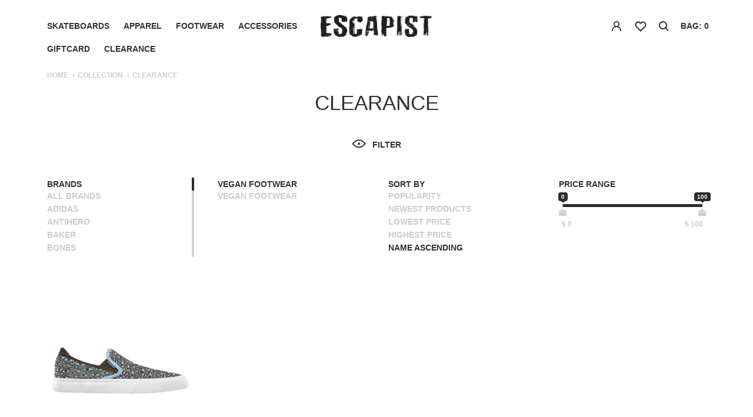

--- FILE ---
content_type: text/html;charset=utf-8
request_url: https://www.escapistskateboarding.com/collection/offers/?brand=2279305&sort=asc
body_size: 7403
content:
<!DOCTYPE html>
<html lang="en">
  <head>
    <meta charset="utf-8"/>
<!-- [START] 'blocks/head.rain' -->
<!--

  (c) 2008-2026 Lightspeed Netherlands B.V.
  http://www.lightspeedhq.com
  Generated: 21-01-2026 @ 07:53:15

-->
<link rel="canonical" href="https://www.escapistskateboarding.com/collection/offers/"/>
<link rel="alternate" href="https://www.escapistskateboarding.com/index.rss" type="application/rss+xml" title="New products"/>
<meta name="robots" content="noodp,noydir"/>
<meta property="og:url" content="https://www.escapistskateboarding.com/collection/offers/?source=facebook"/>
<meta property="og:site_name" content="Escapist "/>
<meta property="og:title" content="Clearance"/>
<meta property="og:description" content="Kansas City&#039;s premier skateshop. Skateboarder owned and operated since 2000."/>
<script>
var ae_lsecomapps_account_shop_id = "1312";
</script>
<script src="https://lsecom.advision-ecommerce.com/apps/js/api/advanced-filters.min.js?v=1"></script>
<script>
/*advanced filters variables*/
var advanced_filters_translations = [];
 var advanced_filters_results_target = '#ae-product-results';
 var advanced_filters_filters_target = '#ae-filter-results';
</script>
<script src="https://ecom-apps.advision-ecommerce.com/build/apps/sort-options/dist/js/sort-options-v1.js?v=3"></script>
<!--[if lt IE 9]>
<script src="https://cdn.shoplightspeed.com/assets/html5shiv.js?2025-02-20"></script>
<![endif]-->
<!-- [END] 'blocks/head.rain' -->
  
	
	<meta property="og:image" content="https://cdn.shoplightspeed.com/shops/645344/themes/15172/v/286862/assets/logo-mobile.png?20210705153728" />
    <title>Clearance - Escapist </title>
    <meta name="description" content="Kansas City&#039;s premier skateshop. Skateboarder owned and operated since 2000." />
    <meta name="keywords" content="Clearance, Skateboard, skateshop, skate shop, skateboarding, skateboard deck, skateboard wheels, bearings, deck, wheel, skateboard trucks, trucks, Independent Trucks, Thunder Trucks, Venture Trucks, Ace Trucks, wheels, skate shoes, shoes, footwear, N" />
    <meta http-equiv="X-UA-Compatible" content="IE=edge">
    <meta content="width=device-width, initial-scale=1.0, maximum-scale=1.0, user-scalable=0" name="viewport" />
	<meta name="copyright" content="eCommerce Web Store Customized & Supported by: AdVision eCommerce Inc (BC) © 2026" />
    <link rel="shortcut icon" href="https://cdn.shoplightspeed.com/shops/645344/themes/15172/v/286862/assets/favicon.ico?20210705153728" type="image/x-icon" />
	<link rel="stylesheet" href="https://cdn.shoplightspeed.com/shops/645344/themes/15172/assets/settings.css?20250722171202" />
	<link rel="stylesheet" href="https://cdn.shoplightspeed.com/shops/645344/themes/15172/assets/combined-min.css?20250722171202" />
	<link rel="stylesheet" href="https://cdn.shoplightspeed.com/shops/645344/themes/15172/assets/custom.css?20250722171202" />
	<script src="https://cdn.shoplightspeed.com/shops/645344/themes/15172/assets/combined-min.js?20250722171202"></script>
	
	
    <!--[if lt IE 9]>
    <script(src='https://cdn.shoplightspeed.com/shops/645344/themes/15172/assets/html5shiv-min.js?20250722171202')></script>
    <![endif]-->
  </head>
  <body class="custom">
    <div id="wrapper">
		<header id="header">
	<div class="header-inner"><a href="javascript:;" class="toggle-nav"><span></span><span></span><span></span></a>
	  <nav id="main-navigation" class="col-md-5">
			<ul class="primary-menu">
								<li class="has-child"><a title="Skateboards" href="https://www.escapistskateboarding.com/skateboards/">Skateboards</a>
								<ul class="sub-menu">
				  				  <li><a title="Completes" href="https://www.escapistskateboarding.com/skateboards/completes/">Completes</a>
									  </li>
				  				  <li><a title="Decks" href="https://www.escapistskateboarding.com/skateboards/decks/">Decks</a>
									  </li>
				  				  <li><a title="Trucks" href="https://www.escapistskateboarding.com/skateboards/trucks/">Trucks</a>
									  </li>
				  				  <li><a title="Wheels" href="https://www.escapistskateboarding.com/skateboards/wheels/">Wheels</a>
									  </li>
				  				  <li><a title="Bearings" href="https://www.escapistskateboarding.com/skateboards/bearings/">Bearings</a>
									  </li>
				  				  <li><a title="Griptape" href="https://www.escapistskateboarding.com/skateboards/griptape/">Griptape</a>
									  </li>
				  				  <li><a title="Hardware" href="https://www.escapistskateboarding.com/skateboards/hardware/">Hardware</a>
									  </li>
				  				  <li><a title="Tools" href="https://www.escapistskateboarding.com/skateboards/tools/">Tools</a>
									  </li>
				  				  <li><a title="Misc" href="https://www.escapistskateboarding.com/skateboards/misc/">Misc</a>
									  </li>
				  				</ul>
								</li>
								<li class="has-child"><a title="Apparel" href="https://www.escapistskateboarding.com/apparel/">Apparel</a>
								<ul class="sub-menu">
				  				  <li><a title="T-Shirts" href="https://www.escapistskateboarding.com/apparel/t-shirts/">T-Shirts</a>
									  </li>
				  				  <li><a title="Button Ups" href="https://www.escapistskateboarding.com/apparel/button-ups/">Button Ups</a>
									  </li>
				  				  <li><a title="Sweatshirts" href="https://www.escapistskateboarding.com/apparel/sweatshirts/">Sweatshirts</a>
									  </li>
				  				  <li><a title="Jackets" href="https://www.escapistskateboarding.com/apparel/jackets/">Jackets</a>
									  </li>
				  				  <li><a title="Pants" href="https://www.escapistskateboarding.com/apparel/pants/">Pants</a>
									  </li>
				  				  <li><a title="Shorts" href="https://www.escapistskateboarding.com/apparel/shorts/">Shorts</a>
									  </li>
				  				</ul>
								</li>
								<li class=""><a title="Footwear" href="https://www.escapistskateboarding.com/footwear/">Footwear</a>
								</li>
								<li class="has-child"><a title="Accessories" href="https://www.escapistskateboarding.com/accessories/">Accessories</a>
								<ul class="sub-menu">
				  				  <li><a title="Bags" href="https://www.escapistskateboarding.com/accessories/bags/">Bags</a>
									  </li>
				  				  <li><a title="Hats" href="https://www.escapistskateboarding.com/accessories/hats/">Hats</a>
									  </li>
				  				  <li><a title="Beanies" href="https://www.escapistskateboarding.com/accessories/beanies/">Beanies</a>
									  </li>
				  				  <li><a title="Socks" href="https://www.escapistskateboarding.com/accessories/socks/">Socks</a>
									  </li>
				  				  <li><a title="Sunglasses" href="https://www.escapistskateboarding.com/accessories/sunglasses/">Sunglasses</a>
									  </li>
				  				  <li><a title="Belts" href="https://www.escapistskateboarding.com/accessories/belts/">Belts</a>
									  </li>
				  				  <li><a title="Wallets" href="https://www.escapistskateboarding.com/accessories/wallets/">Wallets</a>
									  </li>
				  				  <li><a title="Media" href="https://www.escapistskateboarding.com/accessories/media/">Media</a>
									  </li>
				  				  <li><a title="Protective Gear" href="https://www.escapistskateboarding.com/accessories/protective-gear/">Protective Gear</a>
									  </li>
				  				  <li><a title="Misc" href="https://www.escapistskateboarding.com/accessories/misc/">Misc</a>
									  </li>
				  				  <li><a title="Gift Cards" href="https://www.escapistskateboarding.com/accessories/gift-cards/">Gift Cards</a>
									  </li>
				  				</ul>
								</li>
								<li class=""><a title="Giftcard" href="https://www.escapistskateboarding.com/giftcard/">Giftcard</a>
								</li>
								<li><a href="https://www.escapistskateboarding.com/collection/offers/">CLEARANCE</a></li>
				
				<li class="mobile-link myaccount"><a title="" href="https://www.escapistskateboarding.com/account/">My account</a></li>				<li class="mobile-link heart"><a title="" href="https://www.escapistskateboarding.com/account/wishlist/">Wishlist</a></li>
												  				  
			</ul>
	  </nav>
	  <div id="logo" class="col-md-2">
		<a title="Escapist  " href="https://www.escapistskateboarding.com/">
		  		  <img src="https://cdn.shoplightspeed.com/shops/645344/themes/15172/assets/logo.png?20240521204801" alt="Escapist  " />
		  		</a>
	  </div>
	  <div class="wrap-cart col-md-5">
		<div class="cart">
		  		  		  <ul class="item">			
						<li class="myaccount">
			  <a  href="#popup-myaccount" data-content="popup-myaccount" class="popup-modal link">
				 
			  </a>
			</li>
									  <li class="heart">
				<a title=""
				   href="#popup-myaccount" data-content="popup-myaccount" class="popup-modal link"
				  				> </a>
			  </li>
						<li class="search"><a title="" href="#popup-search" data-content="popup-search" class="popup-modal link"> </a></li>
						<!-- <li class="bag"><a title=""  href="#popup-bag" data-content="popup-bag" class="popup-modal">bag: 0</a></li>--> 
			<li class="bag popup-modal-hover" data-content="popup-bag">
			  <a title=""  href="https://www.escapistskateboarding.com/cart/" class="link">bag: 0</a>
			  <div id="popup-bag" class="white-popup-block fade-hide">
				<div class="popup-bag-inner">
				  <p class="title-popup">My cart</p>
				  <div>
										<p>Your cart is empty</p>
									  </div>
				  <div class="total-content">
					<ul class="total">
					  <li>
						<div class="column"><p>Subtotal</p></div>
						<div class="column right"><p>$0.00</p></div>
					  </li>
					  <li>
						<div class="column"><p>Tax</p></div>
						<div class="column right"><p>$0.00</p></div>
					  </li>
					  <li>
						<div class="column"><p><strong>Total</strong></p></div>
						<div class="column right"><p><strong>$0.00</strong></p></div>
					  </li>
					</ul><a title="Checkout" href="https://www.escapistskateboarding.com/cart/" class="btn-1">Checkout</a>
				  </div>
				</div>
			  </div>
			  
			</li>
		  </ul>
		</div>
	  </div>
				
	  <div class="mobile-search inner-search-mobile">
		<form action="https://www.escapistskateboarding.com/search/" method="get" id="formSearchMobile" class="form">
		  <input type="text" class="" name="q" autocomplete="off"  value="" />
		  <a title="" href="javascript:;" class="submit-btn" onclick="$('#formSearchMobile').submit();"> </a>
		</form>  
		<div class="listItems">
		  <ul class="items"></ul>
		  <p class="all" style="display:none;"><a href="javascript:;" onclick="$('#formSearchMobile').submit();">View all results</a></p>
		</div>
	  </div>         
	</div>
</header>      <main id="main" class=" category">
                <div class="site-breadcrumb">
          <a href="https://www.escapistskateboarding.com/" title="Home">Home</a>
                    <span class="icon"></span><span><a href="https://www.escapistskateboarding.com/collection/">Collection</a></span>
                    <span class="icon"></span><span>Clearance</span>
                  </div>
                        <h1>Clearance</h1>
  <p class="filter"><a href="javascript:;" class="animation-fade">Filter</a></p>
  
        
  <form action="https://www.escapistskateboarding.com/collection/offers/" method="get" id="filter_form">
    <input type="hidden" name="mode" value="grid" id="filter_form_mode" />
    <input type="hidden" name="limit" value="12" id="filter_form_limit" />
    <input type="hidden" name="sort" value="asc" id="filter_form_sort" />
    <input type="hidden" name="max" value="100" max="100" id="filter_form_max" />
    <input type="hidden" name="min" value="0" id="filter_form_min" />
    <input type="hidden" name="brand" value="2279305" id="filter_form_brand" />

    <div class="filter-content" style="display:block">
      <ul class="row">
        
        
                  <li class="col-xs-12 column">
            <p class="title">BRANDS</p>
            <div class="brands_container scroll-pane">
                              <p ><a href="https://www.escapistskateboarding.com/collection/offers/?sort=asc">All brands</a></p>
                              <p ><a href="https://www.escapistskateboarding.com/collection/offers/?brand=2279439&amp;sort=asc">Adidas</a></p>
                              <p ><a href="https://www.escapistskateboarding.com/collection/offers/?brand=2279570&amp;sort=asc">Antihero</a></p>
                              <p ><a href="https://www.escapistskateboarding.com/collection/offers/?brand=2279268&amp;sort=asc">Baker</a></p>
                              <p ><a href="https://www.escapistskateboarding.com/collection/offers/?brand=2279272&amp;sort=asc">Bones</a></p>
                              <p ><a href="https://www.escapistskateboarding.com/collection/offers/?brand=2279660&amp;sort=asc">Chocolate</a></p>
                              <p ><a href="https://www.escapistskateboarding.com/collection/offers/?brand=2279512&amp;sort=asc">Converse CONS</a></p>
                              <p ><a href="https://www.escapistskateboarding.com/collection/offers/?brand=2279658&amp;sort=asc">Deathwish</a></p>
                              <p ><a href="https://www.escapistskateboarding.com/collection/offers/?brand=2502640&amp;sort=asc">Dickies</a></p>
                              <p  class="active"><a href="https://www.escapistskateboarding.com/collection/offers/?brand=2279305&amp;sort=asc">Emerica</a></p>
                              <p ><a href="https://www.escapistskateboarding.com/collection/offers/?brand=2279182&amp;sort=asc">Es</a></p>
                              <p ><a href="https://www.escapistskateboarding.com/collection/offers/?brand=2279611&amp;sort=asc">Etnies</a></p>
                              <p ><a href="https://www.escapistskateboarding.com/collection/offers/?brand=2279232&amp;sort=asc">Frog</a></p>
                              <p ><a href="https://www.escapistskateboarding.com/collection/offers/?brand=2279230&amp;sort=asc">Girl</a></p>
                              <p ><a href="https://www.escapistskateboarding.com/collection/offers/?brand=2279685&amp;sort=asc">Independent</a></p>
                              <p ><a href="https://www.escapistskateboarding.com/collection/offers/?brand=3439050&amp;sort=asc">Jacuzzi</a></p>
                              <p ><a href="https://www.escapistskateboarding.com/collection/offers/?brand=2279518&amp;sort=asc">Last Resort AB</a></p>
                              <p ><a href="https://www.escapistskateboarding.com/collection/offers/?brand=2279451&amp;sort=asc">Levi&#039;s</a></p>
                              <p ><a href="https://www.escapistskateboarding.com/collection/offers/?brand=3450591&amp;sort=asc">Limosine</a></p>
                              <p ><a href="https://www.escapistskateboarding.com/collection/offers/?brand=3019880&amp;sort=asc">Metal</a></p>
                              <p ><a href="https://www.escapistskateboarding.com/collection/offers/?brand=2279426&amp;sort=asc">New Balance Numeric</a></p>
                              <p ><a href="https://www.escapistskateboarding.com/collection/offers/?brand=2279566&amp;sort=asc">Nike SB</a></p>
                              <p ><a href="https://www.escapistskateboarding.com/collection/offers/?brand=2279184&amp;sort=asc">OJ</a></p>
                              <p ><a href="https://www.escapistskateboarding.com/collection/offers/?brand=3439817&amp;sort=asc">Opera</a></p>
                              <p ><a href="https://www.escapistskateboarding.com/collection/offers/?brand=3795167&amp;sort=asc">Popwar</a></p>
                              <p ><a href="https://www.escapistskateboarding.com/collection/offers/?brand=2279421&amp;sort=asc">Powell Peralta</a></p>
                              <p ><a href="https://www.escapistskateboarding.com/collection/offers/?brand=2279334&amp;sort=asc">Quasi</a></p>
                              <p ><a href="https://www.escapistskateboarding.com/collection/offers/?brand=2279257&amp;sort=asc">Real</a></p>
                              <p ><a href="https://www.escapistskateboarding.com/collection/offers/?brand=2279430&amp;sort=asc">Roger</a></p>
                              <p ><a href="https://www.escapistskateboarding.com/collection/offers/?brand=2279583&amp;sort=asc">SK8 Mafia</a></p>
                              <p ><a href="https://www.escapistskateboarding.com/collection/offers/?brand=2529781&amp;sort=asc">Sci-Fi Fantasy</a></p>
                              <p ><a href="https://www.escapistskateboarding.com/collection/offers/?brand=2279405&amp;sort=asc">Stance</a></p>
                              <p ><a href="https://www.escapistskateboarding.com/collection/offers/?brand=2740575&amp;sort=asc">Strangelove</a></p>
                              <p ><a href="https://www.escapistskateboarding.com/collection/offers/?brand=2279476&amp;sort=asc">Thrasher</a></p>
                              <p ><a href="https://www.escapistskateboarding.com/collection/offers/?brand=2279262&amp;sort=asc">Vans</a></p>
                              <p ><a href="https://www.escapistskateboarding.com/collection/offers/?brand=2279302&amp;sort=asc">Volcom</a></p>
                              <p ><a href="https://www.escapistskateboarding.com/collection/offers/?brand=3685926&amp;sort=asc">Warsaw</a></p>
                              <p ><a href="https://www.escapistskateboarding.com/collection/offers/?brand=2279259&amp;sort=asc">Zero</a></p>
                          </div>
          </li>
        
                  <li class="col-xs-12 column filter-custom">
            <p class="title">VEGAN FOOTWEAR</p>
            <div class="pane">
                              <p >
                  <input id="filter_53161" type="checkbox" name="filter[]" value="53161" class="input hidden"  />
                  <label class="hidden" for="filter_53161">Vegan Footwear</label>
                  <a href="javascript:;" onclick="$('#filter_53161').click()">Vegan Footwear</a>
                </p>
                          </div>
          </li>
        
        <li class="col-xs-12 column">
          <p class="title">SORT BY</p>
          <div class="sortby scroll-pane">
                          <p ><a href="https://www.escapistskateboarding.com/collection/offers/?brand=2279305">Popularity</a></p>
                          <p ><a href="https://www.escapistskateboarding.com/collection/offers/?brand=2279305&amp;sort=newest">Newest products</a></p>
                          <p ><a href="https://www.escapistskateboarding.com/collection/offers/?brand=2279305&amp;sort=lowest">Lowest price</a></p>
                          <p ><a href="https://www.escapistskateboarding.com/collection/offers/?brand=2279305&amp;sort=highest">Highest price</a></p>
                          <p  class="active"><a href="https://www.escapistskateboarding.com/collection/offers/?brand=2279305&amp;sort=asc">Name ascending</a></p>
                          <p ><a href="https://www.escapistskateboarding.com/collection/offers/?brand=2279305&amp;sort=desc">Name descending</a></p>
                      </div>
        </li>

        <li class="col-xs-12 column rangePrice">
          <p class="title">Price range</p>
          <div class="range">
            <input id="range_37" type="text" />
            <div class="text">
              <span>$ <span>0</span></span>
              <span class="right">$ <span>100</span></span>
            </div>
          </div>
        </li>
      </ul>
      <div id="ae-filter-results"></div>
    </div>
  </form>


<div id="lightspeed-results">
  <div class="shop">
    <div class="row is-flex">       
          <div class="col-xs-12 column">
    <div class="pro-img">
      <a title="Emerica x Ed Templeton Wino G6 Slip-On Brown/Blue" href="https://www.escapistskateboarding.com/emerica-x-ed-templeton-wino-g6-slip-on-brown-blue.html" class="product-img">
				<img class="lozad animation-fade" data-src="https://cdn.shoplightspeed.com/shops/645344/files/68560201/456x456x2/emerica-x-ed-templeton-wino-g6-slip-on-brown-blue.jpg" alt="Emerica x Ed Templeton Wino G6 Slip-On Brown/Blue" />	  
      </a>
      <div class="hover-content">
        <ul>
          <li><a title="Emerica x Ed Templeton Wino G6 Slip-On Brown/Blue" href="https://www.escapistskateboarding.com/emerica-x-ed-templeton-wino-g6-slip-on-brown-blue.html">view</a></li>
          <li class="right"><a title="Emerica x Ed Templeton Wino G6 Slip-On Brown/Blue" href="https://www.escapistskateboarding.com/account/wishlistAdd/66034034/">save</a></li>        </ul>
      </div>
    </div>
    <div class="content text-center">
		<p><a title="Emerica x Ed Templeton Wino G6 Slip-On Brown/Blue" href="https://www.escapistskateboarding.com/emerica-x-ed-templeton-wino-g6-slip-on-brown-blue.html">Emerica x Ed Templeton Wino G6 Slip-On Brown/Blue</a></p>
		<p class="dark"><span class="slashed">$80.00</span> $55.00</p>              
         
    </div>
  </div>
        </div>
  </div>


    </div>      </main>
		      <footer id="footer">
                <div class="newletter">
          <p class="title">Get news and updates</p>
          <form id="formNewsletter" class="form" action="https://www.escapistskateboarding.com/account/newsletter/" method="post">
            <input type="hidden" name="key" value="97096b6277e957ae5c6ab062ba75ae38" />
            <input type="email" class="box" name="email" id="formNewsletterEmail" value=""  placeholder="Enter your email address">
            <input type="submit" value="Ok">
          </form>
        </div>
                <div class="footer-inner">
          <div class="top">
            <ul>
              <li class="col-xs-12 col-sm-3 logos">
                <a title="Escapist  " href="https://www.escapistskateboarding.com/"><img class="lozad" data-src="https://cdn.shoplightspeed.com/shops/645344/themes/15172/v/286862/assets/logo-footer.png?20210705153728" alt="Escapist  "></a>                <ul class="social">
                  <li class="instagram"><a href="https://www.instagram.com/escapistskate" target="_blank" class="fa fa-instagram"></a></li>                  <li class="twitter"><a href="https://www.twitter.com/escapistskate" target="_blank" class="fa fa-twitter"></a></li>                  <li class="facebook"><a href="https://www.facebook.com/escapist" target="_blank" class="fa fa-facebook"></a></li>                                                    </ul>
              </li>
			  
			  <li class="col-xs-12 col-sm-2">
				<ul class="menu">
								<li><a title="Skateboards" href="https://www.escapistskateboarding.com/skateboards/">Skateboards</a></li>
								<li><a title="Apparel" href="https://www.escapistskateboarding.com/apparel/">Apparel</a></li>
								<li><a title="Footwear" href="https://www.escapistskateboarding.com/footwear/">Footwear</a></li>
								<li><a title="Accessories" href="https://www.escapistskateboarding.com/accessories/">Accessories</a></li>
								<li><a title="Giftcard" href="https://www.escapistskateboarding.com/giftcard/">Giftcard</a></li>
					
				</ul>
			  </li>
			  
                            <li class="col-xs-12 col-sm-2">
                <ul class="menu">
                                    <li><a title="About us" href="https://www.escapistskateboarding.com/service/about/">About us</a></li>
                                    <li><a title="Terms &amp; conditions" href="https://www.escapistskateboarding.com/service/general-terms-conditions/">Terms &amp; conditions</a></li>
                                    <li><a title="Privacy policy" href="https://www.escapistskateboarding.com/service/privacy-policy/">Privacy policy</a></li>
                                    <li><a title="Payment methods" href="https://www.escapistskateboarding.com/service/payment-methods/">Payment methods</a></li>
                                                    </ul>
              </li>
                            <li class="col-xs-12 col-sm-2">
                <ul class="menu">
                                    <li><a title="Shipping &amp; returns" href="https://www.escapistskateboarding.com/service/shipping-returns/">Shipping &amp; returns</a></li>
                                    <li><a title="Customer support" href="https://www.escapistskateboarding.com/service/">Customer support</a></li>
                                    <li><a title="Sitemap" href="https://www.escapistskateboarding.com/sitemap/">Sitemap</a></li>
                                                    </ul>
              </li>
                            <li class="col-xs-12 col-sm-3 hours">
				<p>MON - FRI: 12:00 PM - 6:00 PM<br>
				SAT: 11:00 AM - 6:00 PM<br>
				SUN: 12:00 PM - 4:00 PM</p>
              </li>
            </ul>
          </div>
          <div class="bottom">
            <div class="col-sm-8 column">
              © Copyright 2026 Escapist      
            </div>
            <div class="col-sm-4 column right">
                          </div>
          </div>
        </div>
      </footer>      <div id="popup-myaccount" class="mfp-hide white-popup-block">
        <div class="popup-inner">
          <p class="title-popup">My account</p>
          <form class="formLogin form" action="https://www.escapistskateboarding.com/account/loginPost/" method="post">
            <input type="hidden" name="key" value="97096b6277e957ae5c6ab062ba75ae38" />
            <input type="hidden" name="type" value="login" />
            <ul>
              <li>
                <input type="email" class="box" name="email" placeholder="EMAIL">
              </li>
              <li>
                <input type="password" class="box" name="password" placeholder="PASSWORD">
                <a title="" href="https://www.escapistskateboarding.com/account/password/" class="forgotpass">forgot?</a>
              </li>
              <li>
                <input type="submit" value="Login">
              </li>
              <li>
                <p>New customer?<a title="" href="https://www.escapistskateboarding.com/account/register/">Create Account</a></p>
              </li>
            </ul>
          </form>
        </div>
      </div>      

      <div id="popup-search" class="mfp-hide white-popup-block">
        <div class="inner-search">
          <p class="title">Search</p>
          <form action="https://www.escapistskateboarding.com/search/" method="get" id="formSearch" class="form">
            <p>
              <input type="text" class="box" name="q" autocomplete="off"  value=""/>
            </p>
          </form>     
          <div class="listItems">
            <ul class="items row"></ul>
            <p class="all" style="display:none;"><a href="javascript:;" onclick="$('#formSearch').submit();">View all results</a></p>
          </div>
        </div>
      </div>
    </div>
    
	
    <script src="https://cdn.shoplightspeed.com/shops/645344/themes/15172/assets/main.js?20250722171202"></script>
	<script>
		var searchUrl = 'https://www.escapistskateboarding.com/search/';
		const observer = lozad();
		observer.observe();		
	</script>
	
<script>
  $(function(){
      $("#range_37").ionRangeSlider({
        type: "double",
        min: 0,
        max: 100,
        from: 0,
        to: 100,
        keyboard: true,
        onFinish: function (data) {
          $('#filter_form_min').val(data.from);
          $('#filter_form_max').val(data.to);
          $('#filter_form').submit();
        }
      });
      $('#filter_form input.input, #filter_form select.select').change(function(){
        $(this).closest('form').submit();
      });	  
	
	$(document).on("click", "p.filter", function(){
		var brands_height = $(".brands_container.scroll-pane").height() + 15;
		$(".sortby.scroll-pane").height() + 15;
		var sortby_height = $(".sortby.scroll-pane").height() + 15;
		var h1 = $(".brands_container .jspDrag").height() + 15;
		var h2 = $(".sortby .jspDrag").height() + 15;
		$(".brands_container.scroll-pane, .brands_container .jspContainer, .brands_container .jspVerticalBar, .brands_container .jspTrack").css("height", sortby_height + "px");
		$(".sortby.scroll-pane, .sortby .jspContainer, .sortby .jspVerticalBar, .sortby .jspTrack").css("height", sortby_height + "px");
		$(".brands_container .jspDrag").css("height", h1 + "px");				
		$(".sortby .jspDrag").css("height", h2 + "px");				
	});	  
  });
</script>
		  
    <!-- [START] 'blocks/body.rain' -->
<script>
(function () {
  var s = document.createElement('script');
  s.type = 'text/javascript';
  s.async = true;
  s.src = 'https://www.escapistskateboarding.com/services/stats/pageview.js';
  ( document.getElementsByTagName('head')[0] || document.getElementsByTagName('body')[0] ).appendChild(s);
})();
</script>
  
<!-- Global site tag (gtag.js) - Google Analytics -->
<script async src="https://www.googletagmanager.com/gtag/js?id=G-P3Z1TN30YX"></script>
<script>
    window.dataLayer = window.dataLayer || [];
    function gtag(){dataLayer.push(arguments);}

        gtag('consent', 'default', {"ad_storage":"denied","ad_user_data":"denied","ad_personalization":"denied","analytics_storage":"denied","region":["AT","BE","BG","CH","GB","HR","CY","CZ","DK","EE","FI","FR","DE","EL","HU","IE","IT","LV","LT","LU","MT","NL","PL","PT","RO","SK","SI","ES","SE","IS","LI","NO","CA-QC"]});
    
    gtag('js', new Date());
    gtag('config', 'G-P3Z1TN30YX', {
        'currency': 'USD',
                'country': 'US'
    });

        gtag('event', 'view_item_list', {"items":[{"item_id":"6107000288-211","item_name":"Emerica x Ed Templeton Wino G6 Slip-On Brown\/Blue","currency":"USD","item_brand":"Emerica","item_variant":"\"Color: Brown\/Blue\",\"Size: 10.5\"","price":55,"quantity":1,"item_category":"Footwear"}]});
    </script>
  <script>
        window.sortOptionsSetup = {
                testMode: false,

                /* value or text */
                compareProperty: 'value',
        };

        window.addEventListener('load', function () {
                if ($("#product_configure_form").length > 0) {
                      $.getScript('https://advision-assets.sfo3.cdn.digitaloceanspaces.com/apps/js/api/out-of-stock-optionsv5.min.js?v=2', function () {
                          outOfStockOptions_Defer({
                              disable_outofstock: true,
                              change_selected_option_if_disabled: true,
                              use_level_as_stock_criteria: true,
                              has_option_boxes: function () {
                                  $(".product-configure-options-option select option").each(function () {
                                      // let parent = $(this).closest(".product-configure-options-option");
                                      // let select2 = $(".select2")

                                      if (!$(this).hasClass("disabled")) {
                                          $("span.out-of-stock-label", this).remove();
                                          return true;
                                      }

                                      let content = $(this).html();
                                      $(this).html(content + " <span class='out-of-stock-label'>(Out of Stock)</span>");
                                  });

                                  window.sortOptions.init();
                              }
                          });
                      });
                }
        });

        function getQueryVariable(variable) {
                var query = window.location.search.substring(1);
                var vars = query.split("&");
                for (var i = 0; i < vars.length; i++) {
                      var pair = vars[i].split("=");
                      if (pair[0] == variable) {
                          return pair[1];
                      }
                }
                return false;
        }

        // if (getQueryVariable('test-filters') == 1) {
        $("#lightspeed-results").hide();

        advancedFiltersConfig = {
                ecomResultsTarget: "#lightspeed-results",
                filterFormTarget: "#filter_form",
                customAfterDisplayResults: function (json) {
                      if (json === false) {//failed to load
                          advancedFilters.hideContent();
                          advancedFilters.retryContent();

                          return false;
                      }

                      observer.observe();
                      $("#ae-filter-results li").appendTo(".filter-content > .row");

                      setTimeout(() => $('.ae-filters .scroll-pane').jScrollPane({
                          autoReinitialise: true
                      }), 500);

                      if (json.max_price > 0) {
                          let my_range = $(".rangePrice .irs-hidden-input").data("ionRangeSlider");

                          my_range.update({
                              max: json.max_price,
                              from: 0,
                          });

                          my_range.update({
                              to: json.max_price
                          });

                          $(".rangePrice .right > span").html(json.max_price);
                          $("input[name='max']").prop('max', json.max_price);
                      }
                },
                customNoShow: function () {
                      $("#lightspeed-results").show();
                }
        };

        $(document).on("click", ".ae-filters > p.filter", function () {
                let container = $(this).closest(".ae-filters");
                let height = $(".scroll-pane", container).height() + 15;
                var h1 = $(".jspDrag", container).height() + 15;
                $(".scroll-pane, .jspContainer, .jspVerticalBar, .jspTrack", container).css("height", height + "px");
                $(".jspDrag", container).css("height", h1 + "px");
        });
        // }
</script>
<!-- [END] 'blocks/body.rain' -->
                        
      <script>(function(){function c(){var b=a.contentDocument||a.contentWindow.document;if(b){var d=b.createElement('script');d.innerHTML="window.__CF$cv$params={r:'9c153c9c6c4e3337',t:'MTc2ODk4MTk5NS4wMDAwMDA='};var a=document.createElement('script');a.nonce='';a.src='/cdn-cgi/challenge-platform/scripts/jsd/main.js';document.getElementsByTagName('head')[0].appendChild(a);";b.getElementsByTagName('head')[0].appendChild(d)}}if(document.body){var a=document.createElement('iframe');a.height=1;a.width=1;a.style.position='absolute';a.style.top=0;a.style.left=0;a.style.border='none';a.style.visibility='hidden';document.body.appendChild(a);if('loading'!==document.readyState)c();else if(window.addEventListener)document.addEventListener('DOMContentLoaded',c);else{var e=document.onreadystatechange||function(){};document.onreadystatechange=function(b){e(b);'loading'!==document.readyState&&(document.onreadystatechange=e,c())}}}})();</script><script defer src="https://static.cloudflareinsights.com/beacon.min.js/vcd15cbe7772f49c399c6a5babf22c1241717689176015" integrity="sha512-ZpsOmlRQV6y907TI0dKBHq9Md29nnaEIPlkf84rnaERnq6zvWvPUqr2ft8M1aS28oN72PdrCzSjY4U6VaAw1EQ==" data-cf-beacon='{"rayId":"9c153c9c6c4e3337","version":"2025.9.1","serverTiming":{"name":{"cfExtPri":true,"cfEdge":true,"cfOrigin":true,"cfL4":true,"cfSpeedBrain":true,"cfCacheStatus":true}},"token":"8247b6569c994ee1a1084456a4403cc9","b":1}' crossorigin="anonymous"></script>
</body>
</html>

--- FILE ---
content_type: text/javascript;charset=utf-8
request_url: https://www.escapistskateboarding.com/services/stats/pageview.js
body_size: -537
content:
// SEOshop 21-01-2026 07:53:15